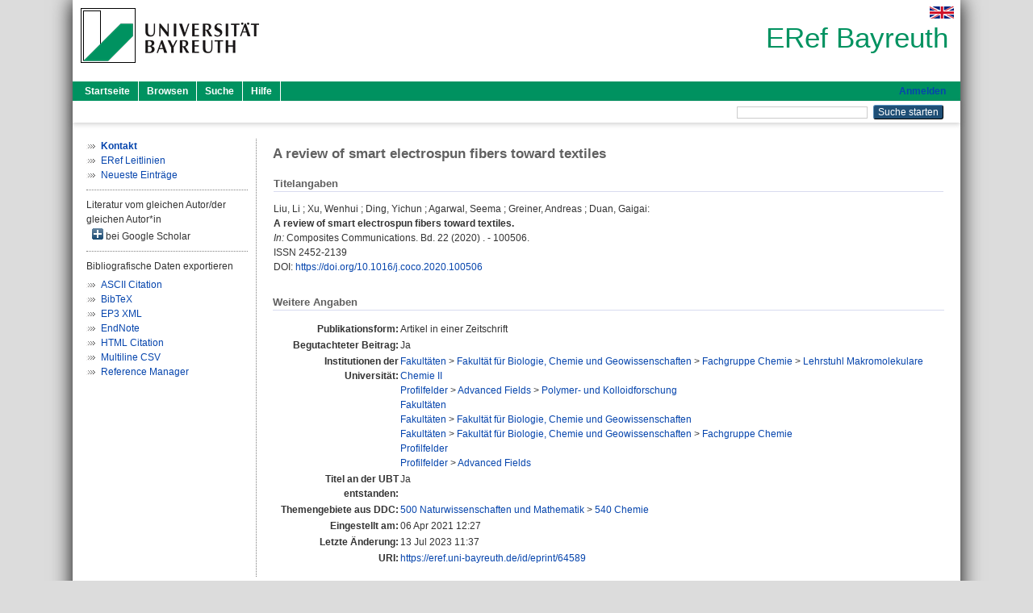

--- FILE ---
content_type: text/html; charset=utf-8
request_url: https://eref.uni-bayreuth.de/id/eprint/64589/
body_size: 4404
content:
<!DOCTYPE html PUBLIC "-//W3C//DTD XHTML 1.0 Transitional//EN" "http://www.w3.org/TR/xhtml1/DTD/xhtml1-transitional.dtd">
<html xmlns="http://www.w3.org/1999/xhtml">
  <head>
    <meta http-equiv="X-UA-Compatible" content="IE=edge" />
    <title> A review of smart electrospun fibers toward textiles  - ERef Bayreuth</title>
    <link rel="icon" href="/favicon.ico" type="image/x-icon" />
    <link rel="shortcut icon" href="/favicon.ico" type="image/x-icon" />
    <meta name="eprints.eprintid" content="64589" />
<meta name="eprints.rev_number" content="9" />
<meta name="eprints.eprint_status" content="archive" />
<meta name="eprints.userid" content="2090" />
<meta name="eprints.dir" content="disk0/00/06/45/89" />
<meta name="eprints.lastmod" content="2023-07-13 11:37:30" />
<meta name="eprints.status_changed" content="2021-04-06 12:27:07" />
<meta name="eprints.type" content="article" />
<meta name="eprints.metadata_visibility" content="show" />
<meta name="eprints.creators_name" content="Liu, Li" />
<meta name="eprints.creators_name" content="Xu, Wenhui" />
<meta name="eprints.creators_name" content="Ding, Yichun" />
<meta name="eprints.creators_name" content="Agarwal, Seema" />
<meta name="eprints.creators_name" content="Greiner, Andreas" />
<meta name="eprints.creators_name" content="Duan, Gaigai" />
<meta name="eprints.creators_gndid" content="1022614088" />
<meta name="eprints.creators_gndid" content="1022614533" />
<meta name="eprints.creators_ubt" content="no" />
<meta name="eprints.creators_ubt" content="no" />
<meta name="eprints.creators_ubt" content="no" />
<meta name="eprints.creators_ubt" content="yes" />
<meta name="eprints.creators_ubt" content="yes" />
<meta name="eprints.creators_ubt" content="no" />
<meta name="eprints.title" content="A review of smart electrospun fibers toward textiles" />
<meta name="eprints.language" content="eng" />
<meta name="eprints.subjects" content="DDC500540" />
<meta name="eprints.divisions" content="122009" />
<meta name="eprints.divisions" content="210002" />
<meta name="eprints.divisions" content="100000" />
<meta name="eprints.divisions" content="120000" />
<meta name="eprints.divisions" content="122000" />
<meta name="eprints.divisions" content="200000" />
<meta name="eprints.divisions" content="210000" />
<meta name="eprints.date" content="2020" />
<meta name="eprints.full_text_status" content="none" />
<meta name="eprints.publication" content="Composites Communications" />
<meta name="eprints.volume" content="22" />
<meta name="eprints.refereed" content="yes" />
<meta name="eprints.issn" content="2452-2139" />
<meta name="eprints.pagetext" content="100506" />
<meta name="eprints.related_doi" content="doi:10.1016/j.coco.2020.100506" />
<meta name="eprints.originate_ubt" content="yes" />
<meta name="eprints.person_search" content="Liu Li" />
<meta name="eprints.person_search" content="Xu Wenhui" />
<meta name="eprints.person_search" content="Ding Yichun" />
<meta name="eprints.person_search" content="Agarwal Seema" />
<meta name="eprints.person_search" content="Greiner Andreas" />
<meta name="eprints.person_search" content="Duan Gaigai" />
<meta name="eprints.person_view_name" content="Liu, Li" />
<meta name="eprints.person_view_name" content="Xu, Wenhui" />
<meta name="eprints.person_view_name" content="Ding, Yichun" />
<meta name="eprints.person_view_name" content="Agarwal, Seema" />
<meta name="eprints.person_view_name" content="Greiner, Andreas" />
<meta name="eprints.person_view_name" content="Duan, Gaigai" />
<meta name="eprints.person_view_gndid" content="1022614088" />
<meta name="eprints.person_view_gndid" content="1022614533" />
<meta name="eprints.person_view_ubt" content="no" />
<meta name="eprints.person_view_ubt" content="no" />
<meta name="eprints.person_view_ubt" content="no" />
<meta name="eprints.person_view_ubt" content="yes" />
<meta name="eprints.person_view_ubt" content="yes" />
<meta name="eprints.person_view_ubt" content="no" />
<meta name="eprints.fp7_project" content="no" />
<meta name="eprints.fp7_type" content="info:eu-repo/semantics/article" />
<meta name="eprints.citation" content="  Liu, Li ; Xu, Wenhui ; Ding, Yichun ; Agarwal, Seema ; Greiner, Andreas ; Duan, Gaigai:    A review of smart electrospun fibers toward textiles.        In: Composites Communications.  Bd. 22  (2020) .   - 100506. ISSN 2452-2139   DOI: https://doi.org/10.1016/j.coco.2020.100506 &lt;https://doi.org/10.1016/j.coco.2020.100506&gt;      " />
<link rel="schema.DC" href="http://purl.org/DC/elements/1.0/" />
<meta name="DC.relation" content="https://eref.uni-bayreuth.de/id/eprint/64589/" />
<meta name="DC.title" content="A review of smart electrospun fibers toward textiles" />
<meta name="DC.creator" content="Liu, Li" />
<meta name="DC.creator" content="Xu, Wenhui" />
<meta name="DC.creator" content="Ding, Yichun" />
<meta name="DC.creator" content="Agarwal, Seema" />
<meta name="DC.creator" content="Greiner, Andreas" />
<meta name="DC.creator" content="Duan, Gaigai" />
<meta name="DC.subject" content="540 Chemie" />
<meta name="DC.date" content="2020" />
<meta name="DC.type" content="Artikel in einer Zeitschrift" />
<meta name="DC.type" content="NonPeerReviewed" />
<meta name="DC.identifier" content="  Liu, Li ; Xu, Wenhui ; Ding, Yichun ; Agarwal, Seema ; Greiner, Andreas ; Duan, Gaigai:    A review of smart electrospun fibers toward textiles.        In: Composites Communications.  Bd. 22  (2020) .   - 100506. ISSN 2452-2139   DOI: https://doi.org/10.1016/j.coco.2020.100506 &lt;https://doi.org/10.1016/j.coco.2020.100506&gt;      " />
<meta name="DC.language" content="eng" />
<link rel="alternate" href="https://eref.uni-bayreuth.de/cgi/export/eprint/64589/BibTeX/ubt_eref-eprint-64589.bib" type="text/plain; charset=utf-8" title="BibTeX" />
<link rel="alternate" href="https://eref.uni-bayreuth.de/cgi/export/eprint/64589/Text/ubt_eref-eprint-64589.txt" type="text/plain; charset=utf-8" title="ASCII Citation" />
<link rel="alternate" href="https://eref.uni-bayreuth.de/cgi/export/eprint/64589/CSV/ubt_eref-eprint-64589.csv" type="text/csv; charset=utf-8" title="Multiline CSV" />
<link rel="alternate" href="https://eref.uni-bayreuth.de/cgi/export/eprint/64589/EndNote/ubt_eref-eprint-64589.enw" type="text/plain; charset=utf-8" title="EndNote" />
<link rel="alternate" href="https://eref.uni-bayreuth.de/cgi/export/eprint/64589/HTML/ubt_eref-eprint-64589.html" type="text/html; charset=utf-8" title="HTML Citation" />
<link rel="alternate" href="https://eref.uni-bayreuth.de/cgi/export/eprint/64589/XML/ubt_eref-eprint-64589.xml" type="application/vnd.eprints.data+xml; charset=utf-8" title="EP3 XML" />
<link rel="alternate" href="https://eref.uni-bayreuth.de/cgi/export/eprint/64589/RIS/ubt_eref-eprint-64589.ris" type="text/plain" title="Reference Manager" />
<link rel="Top" href="https://eref.uni-bayreuth.de/" />
    <link rel="Sword" href="https://eref.uni-bayreuth.de/sword-app/servicedocument" />
    <link rel="SwordDeposit" href="https://eref.uni-bayreuth.de/id/contents" />
    <link rel="Search" type="text/html" href="https://eref.uni-bayreuth.de/cgi/search" />
    <link rel="Search" type="application/opensearchdescription+xml" href="https://eref.uni-bayreuth.de/cgi/opensearchdescription" title="ERef Bayreuth" />
    <script type="text/javascript">
// <![CDATA[
var eprints_http_root = "https://eref.uni-bayreuth.de";
var eprints_http_cgiroot = "https://eref.uni-bayreuth.de/cgi";
var eprints_oai_archive_id = "eref.uni-bayreuth.de";
var eprints_logged_in = false;
var eprints_logged_in_userid = 0; 
var eprints_logged_in_username = ""; 
var eprints_logged_in_usertype = ""; 
// ]]></script>
    <style type="text/css">.ep_logged_in { display: none }</style>
    <link rel="stylesheet" type="text/css" href="/style/auto-3.4.3.css" />
    <script type="text/javascript" src="/javascript/auto-3.4.3.js">
//padder
</script>
    <!--[if lte IE 6]>
        <link rel="stylesheet" type="text/css" href="/style/ie6.css" />
   <![endif]-->
    <meta name="Generator" content="EPrints 3.4.3" />
    <meta http-equiv="Content-Type" content="text/html; charset=UTF-8" />
    <meta http-equiv="Content-Language" content="de" />
    
  </head>
  <body>
    

    <div id="pageContainer" class="pageContainer">
     <div id="branding">
      <span id="logo">
       <div id="headerprint">
        <h2>ERef Bayreuth</h2>
       </div>
       <div id="header" class="ep_noprint">
        <a href="https://www.uni-bayreuth.de/" title="UBT-Homepage" tabindex="-1" target="_blank">
         <img src="/images/logo-university-of-bayreuth.png" id="ubtlogo" alt="Logo UBT" title="Homepage der UBT" />
        </a>
         <div id="ep_tm_languages"><a href="/cgi/set_lang?lang=en&amp;referrer=https%3A%2F%2Feref.uni-bayreuth.de%2Fid%2Feprint%2F64589%2F" title="English"><img src="/images/flags/en.png" align="top" border="0" alt="English" /></a></div>
        <div id="headerrechts">
         <a id="headerrechts" href="/" title="Startseite">
          <div id="headerrechtstext">ERef Bayreuth</div>
         </a>
        </div> <!-- headerrechts -->
       </div> <!-- header -->
       </span> <!-- logo -->
      </div> <!-- branding -->
       
      <div id="ep_tm_header" class="ep_noprint">
       <div class="ubt_tm_menu_top">
        <div class="ep_tm_menu_left">
         <ul class="ep_tm_menu">
          <li>
           <a href="/" title="
	 Startseite
	">
            
	 Startseite
	
           </a>
          </li>
          <li>
           <a href="/view/" title="
	 Browsen
	" menu="ep_tm_menu_browse">
            
	 Browsen
	
           </a>
            <ul id="ep_tm_menu_browse" style="display:none;">
	     <li>
              <a href="/view/person_gndid/">
               In den Einträgen blättern nach 
               Person (UBT)
              </a>
             </li>
             <li>
              <a href="/view/divisions/">
               In den Einträgen blättern nach 
               Institutionen der Universität Bayreuth
              </a>
             </li>
             <li>
              <a href="/view/projekt/">
               In den Einträgen blättern nach 
               Projekte
              </a>
             </li>
             <li>
              <a href="/view/series/">
               In den Einträgen blättern nach 
               Schriftenreihen
              </a>
             </li>
             <li>
              <a href="/view/journal/">
               In den Einträgen blättern nach 
               Zeitschriften
              </a>
             </li>
             <li>
              <a href="/view/type/">
               In den Einträgen blättern nach 
               Publikationsform
              </a>
             </li>
             <li>
              <a href="/view/year/">
               In den Einträgen blättern nach 
               Jahr
              </a>
             </li>
             <li>
              <a href="/view/subjects/">
               In den Einträgen blättern nach 
               Sachgebiete der DDC
              </a>
             </li>
            </ul>
          </li>
          <li>
           <a href="/cgi/search/advanced" title="
	 Suche
	">
            
	 Suche
	
           </a>
          </li>
          <li>
           <a href="/help/index.html" title="
         Hilfe
	">
            
         Hilfe
	
           </a>
          </li>
         </ul>
        </div> <!-- ep_tm_menu_left -->
        <div class="ep_tm_menu_right">
         
		<a id="loginButton" href="https://eref.uni-bayreuth.de/cgi/users/home">Anmelden</a>
	
        </div> <!-- ep_tm_menu_right -->
       </div> <!-- ep_tm_menu_top -->

       <div class="ep_tm_searchbar">
        <div>
         <ul class="ep_tm_key_tools" id="ep_tm_menu_tools" role="toolbar"></ul>
        </div>
        <div>
         <form method="get" accept-charset="utf-8" action="/cgi/search" role="search" aria-label="Publication simple search">
          <input class="ep_tm_searchbarbox" size="20" type="text" name="q" aria-labelledby="searchbutton" />
          <input class="ep_tm_searchbarbutton" value="Suche starten" type="submit" name="_action_search" id="searchbutton" />
          <input type="hidden" name="_action_search" value="Search" />
          <input type="hidden" name="_order" value="bytitle" />
          <input type="hidden" name="basic_srchtype" value="ALL" />
          <input type="hidden" name="_satisfyall" value="ALL" />
         </form>
        </div>
       	</div> <!-- ep_tm_searchbar -->
      </div> <!-- ep_tm_header -->

      <div id="ubt_main">
       <table class="ubt_main_table" cellpadding="0" cellspacing="0">
        <tr>
         <td id="ubt_main_left" class="ep_noprint" align="left" valign="top">
                <ul class="ubt_browseleft" style="margin-top:0;">
                        <li><a href="/contact.html"><strong>Kontakt</strong></a></li>
                        <li><a href="/leitlinien.html">ERef Leitlinien</a></li>
                        <li><a href="/cgi/latest">Neueste Einträge</a></li>
                </ul>
        <hr class="hr_dotted" />Literatur vom gleichen Autor/der gleichen Autor*in<div id="author_google" style="padding:2px 0 0 2px;" onClick="show_author ( 'google' )"><img id="author_google_image" alt="plus" title="plus" src="/images/plus.png" border="0" /> bei Google Scholar</div><div id="author_google_list" style="display:none"><ul style="margin: 0 0 0 25px;"><li><a href="http://scholar.google.com/scholar?as_q=&amp;as_sauthors=Liu%20Li" target="google">Liu, Li</a></li><li><a href="http://scholar.google.com/scholar?as_q=&amp;as_sauthors=Xu%20Wenhui" target="google">Xu, Wenhui</a></li><li><a href="http://scholar.google.com/scholar?as_q=&amp;as_sauthors=Ding%20Yichun" target="google">Ding, Yichun</a></li><li><a href="http://scholar.google.com/scholar?as_q=&amp;as_sauthors=Agarwal%20Seema" target="google">Agarwal, Seema</a></li><li><a href="http://scholar.google.com/scholar?as_q=&amp;as_sauthors=Greiner%20Andreas" target="google">Greiner, Andreas</a></li><li><a href="http://scholar.google.com/scholar?as_q=&amp;as_sauthors=Duan%20Gaigai" target="google">Duan, Gaigai</a></li></ul></div><hr class="hr_dotted" />Bibliografische Daten exportieren<ul id="render_export_links"><li><a href="https://eref.uni-bayreuth.de/cgi/export/eprint/64589/Text/ubt_eref-eprint-64589.txt">ASCII Citation</a></li><li><a href="https://eref.uni-bayreuth.de/cgi/export/eprint/64589/BibTeX/ubt_eref-eprint-64589.bib">BibTeX</a></li><li><a href="https://eref.uni-bayreuth.de/cgi/export/eprint/64589/XML/ubt_eref-eprint-64589.xml">EP3 XML</a></li><li><a href="https://eref.uni-bayreuth.de/cgi/export/eprint/64589/EndNote/ubt_eref-eprint-64589.enw">EndNote</a></li><li><a href="https://eref.uni-bayreuth.de/cgi/export/eprint/64589/HTML/ubt_eref-eprint-64589.html">HTML Citation</a></li><li><a href="https://eref.uni-bayreuth.de/cgi/export/eprint/64589/CSV/ubt_eref-eprint-64589.csv">Multiline CSV</a></li><li><a href="https://eref.uni-bayreuth.de/cgi/export/eprint/64589/RIS/ubt_eref-eprint-64589.ris">Reference Manager</a></li></ul></td>
         <td id="ubt_main_left_border" class="ep_noprint" align="left" valign="top"> </td>
         <td id="ubt_main_center" align="left" valign="top">
          <h1 class="ep_tm_pagetitle"> 

A review of smart electrospun fibers toward textiles

 </h1>
          <div class="ep_summary_content"><div class="ep_summary_content_left"></div><div class="ep_summary_content_right"></div><div class="ep_summary_content_top"></div><div class="ep_summary_content_main">

  <div class="ep_block_small">
  <h2 class="ubt_ep_heading">
   Titelangaben
  </h2>
  <p style="margin-bottom: 1em">
    


    <span class="person_name">Liu, Li</span> ; <span class="person_name">Xu, Wenhui</span> ; <span class="person_name">Ding, Yichun</span> ; <span class="person_name">Agarwal, Seema</span> ; <span class="person_name">Greiner, Andreas</span> ; <span class="person_name">Duan, Gaigai</span>:<br />



<b>A review of smart electrospun fibers toward textiles.</b>


  <br />



   
    
    <i>In:</i> Composites Communications.
      
      Bd. 22
      
      (2020)
      .
    
     - 100506.
    <br />ISSN 2452-2139
    
    
      <br />DOI: <a href="https://doi.org/10.1016/j.coco.2020.100506" target="_blank">https://doi.org/10.1016/j.coco.2020.100506</a>
    
    
    
     <br />
  

  </p>
  </div>

  

    

    



  
  

  

  

   <h2 class="ubt_ep_heading">Weitere Angaben</h2>
  <table style="margin-bottom: 1em; margin-top: 1em;" cellpadding="3">
    <tr>
      <th align="right">Publikationsform:</th>
      <td>
        Artikel in einer Zeitschrift
        
        
        
        
      </td>
    </tr>
    
     
     
     
     
        <tr>
         <th align="right" valign="top">Begutachteter Beitrag:</th>
         <td valign="top">Ja</td>
        </tr>
     
     
     
     
     
     
        <tr>
         <th align="right" valign="top">Institutionen der Universität:</th>
         <td valign="top"><a href="https://eref.uni-bayreuth.de/view/divisions/100000.html">Fakultäten</a> &gt; <a href="https://eref.uni-bayreuth.de/view/divisions/120000.html">Fakultät für Biologie, Chemie und Geowissenschaften</a> &gt; <a href="https://eref.uni-bayreuth.de/view/divisions/122000.html">Fachgruppe Chemie</a> &gt; <a href="https://eref.uni-bayreuth.de/view/divisions/122009.html">Lehrstuhl Makromolekulare Chemie II</a><br /><a href="https://eref.uni-bayreuth.de/view/divisions/200000.html">Profilfelder</a> &gt; <a href="https://eref.uni-bayreuth.de/view/divisions/210000.html">Advanced Fields</a> &gt; <a href="https://eref.uni-bayreuth.de/view/divisions/210002.html">Polymer- und Kolloidforschung</a><br /><a href="https://eref.uni-bayreuth.de/view/divisions/100000.html">Fakultäten</a><br /><a href="https://eref.uni-bayreuth.de/view/divisions/100000.html">Fakultäten</a> &gt; <a href="https://eref.uni-bayreuth.de/view/divisions/120000.html">Fakultät für Biologie, Chemie und Geowissenschaften</a><br /><a href="https://eref.uni-bayreuth.de/view/divisions/100000.html">Fakultäten</a> &gt; <a href="https://eref.uni-bayreuth.de/view/divisions/120000.html">Fakultät für Biologie, Chemie und Geowissenschaften</a> &gt; <a href="https://eref.uni-bayreuth.de/view/divisions/122000.html">Fachgruppe Chemie</a><br /><a href="https://eref.uni-bayreuth.de/view/divisions/200000.html">Profilfelder</a><br /><a href="https://eref.uni-bayreuth.de/view/divisions/200000.html">Profilfelder</a> &gt; <a href="https://eref.uni-bayreuth.de/view/divisions/210000.html">Advanced Fields</a></td>
        </tr>
     
     
        <tr>
         <th align="right" valign="top">Titel an der UBT entstanden:</th>
         <td valign="top">Ja</td>
        </tr>
     
     
        <tr>
         <th align="right" valign="top">Themengebiete aus DDC:</th>
         <td valign="top"><a href="https://eref.uni-bayreuth.de/view/subjects/DDC500.html">500 Naturwissenschaften und Mathematik</a> &gt; <a href="https://eref.uni-bayreuth.de/view/subjects/DDC500540.html">540 Chemie</a></td>
        </tr>
     
     
     
        <tr>
         <th align="right" valign="top">Eingestellt am:</th>
         <td valign="top">06 Apr 2021 12:27</td>
        </tr>
     
     
        <tr>
         <th align="right" valign="top">Letzte Änderung:</th>
         <td valign="top">13 Jul 2023 11:37</td>
        </tr>
     
    
    
    <tr>
      <th align="right">URI:</th>
      <td valign="top"><a href="https://eref.uni-bayreuth.de/id/eprint/64589">https://eref.uni-bayreuth.de/id/eprint/64589</a></td>
    </tr>
  </table>

  
  



</div><div class="ep_summary_content_bottom"></div><div class="ep_summary_content_after"></div></div>
         </td>
        </tr>
       </table>
      </div> <!-- ubt_main -->

       <footer>
        <div id="footer" class="floatcon ep_noprint">
         <div id="right">
          <a rel="external" href="https://eprints.org/software/">
           <img alt="EPrints Logo" src="/images/eprintslogo.png" /><img alt="EPrints Flavour Logo" src="/images/flavour.png" style="width: 28px" />
          </a>
        </div>
        <div id="left">
         <a href="https://www.ub.uni-bayreuth.de" target="_blank">
	 Universitätsbibliothek Bayreuth
	</a> - 
	  95447 Bayreuth - Tel. 0921/553450
	 <br />
         <a href="https://eref.uni-bayreuth.de/contact.html" target="_blank">
	 Kontakt 
	</a> - <a href="https://eref.uni-bayreuth.de/impressum.html" target="_blank">
	 Impressum  
	</a> - <a href="https://www.uni-bayreuth.de/de/_service/datenschutzerklaerung/index.html" target="_blank">
	 Datenschutz
	</a>
        </div>
       </div>
      </footer>
    </div> <!-- wrapper -->
  </body>
</html>